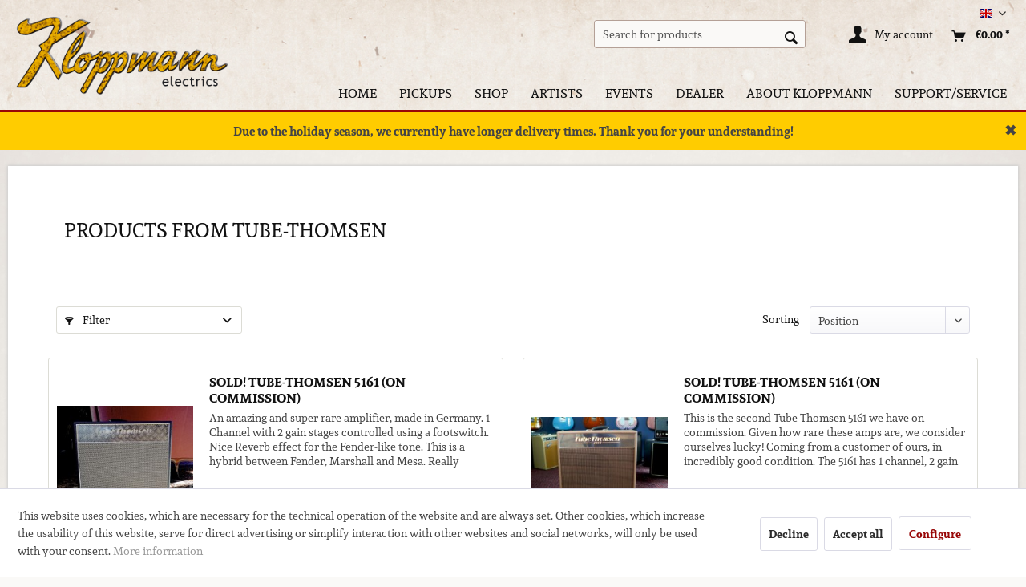

--- FILE ---
content_type: text/html; charset=UTF-8
request_url: https://www.kloppmann-electrics.com/en/tube-thomsen/
body_size: 13225
content:
<!DOCTYPE html> <html class="no-js" lang="en" itemscope="itemscope" itemtype="https://schema.org/WebPage"> <head> <meta charset="utf-8"> <meta name="author" content="Kloppmann Electrics" /> <meta name="robots" content="index,follow" /> <meta name="revisit-after" content="15 days" /> <meta name="keywords" content="" /> <meta name="description" content="" /> <meta property="og:type" content="product" /> <meta property="og:site_name" content="Kloppmann Electrics" /> <meta property="og:title" content="Tube-Thomsen" /> <meta property="og:description" content="" /> <meta name="twitter:card" content="product" /> <meta name="twitter:site" content="Kloppmann Electrics" /> <meta name="twitter:title" content="Tube-Thomsen" /> <meta name="twitter:description" content="" /> <meta property="og:image" content="https://www.kloppmann-electrics.com/media/image/5b/f6/8d/logo_kloppmann.png" /> <meta name="twitter:image" content="https://www.kloppmann-electrics.com/media/image/5b/f6/8d/logo_kloppmann.png" /> <meta itemprop="copyrightHolder" content="Kloppmann Electrics" /> <meta itemprop="copyrightYear" content="2016" /> <meta itemprop="isFamilyFriendly" content="True" /> <meta itemprop="image" content="https://www.kloppmann-electrics.com/media/image/5b/f6/8d/logo_kloppmann.png" /> <meta name="viewport" content="width=device-width, initial-scale=1.0"> <meta name="mobile-web-app-capable" content="yes"> <meta name="apple-mobile-web-app-title" content="Kloppmann Electrics"> <meta name="apple-mobile-web-app-capable" content="yes"> <meta name="apple-mobile-web-app-status-bar-style" content="default"> <link rel="alternate" hreflang="de-DE" href="https://www.kloppmann-electrics.com/de/tube-thomsen/" /> <link rel="alternate" hreflang="en-GB" href="https://www.kloppmann-electrics.com/en/tube-thomsen/" /> <link rel="apple-touch-icon-precomposed" href="https://www.kloppmann-electrics.com/media/image/31/98/b7/Kloppmann-Electrics-Icon.png"> <link rel="shortcut icon" href="https://www.kloppmann-electrics.com/media/image/31/98/b7/Kloppmann-Electrics-Icon.png"> <meta name="msapplication-navbutton-color" content="#111111" /> <meta name="application-name" content="Kloppmann Electrics" /> <meta name="msapplication-starturl" content="https://www.kloppmann-electrics.com/en/" /> <meta name="msapplication-window" content="width=1024;height=768" /> <meta name="msapplication-TileImage" content="https://www.kloppmann-electrics.com/media/image/31/98/b7/Kloppmann-Electrics-Icon.png"> <meta name="msapplication-TileColor" content="#111111"> <meta name="theme-color" content="#111111" /> <link rel="canonical" href="https://www.kloppmann-electrics.com/en/tube-thomsen/"/> <title itemprop="name">Tube-Thomsen | Kloppmann Electrics</title> <link href="/web/cache/1765453276_365097d227e88b328ff53e6b22246e6c.css" media="all" rel="stylesheet" type="text/css" /> <link rel="stylesheet" href="https://www.kloppmann-electrics.com/css/kloppmann.css"> <script>var bilobaGtagjsConfig = window.bilobaGtagjsConfig = {"currency":"EUR","currentConsentManager":"shopwareCookieConsentManager","dataAttributeForCustomConsentManagers":null,"debug_mode_enabled":true,"enable_advanced_conversion_data":true,"enabled":true,"ga_anonymizeip":true,"ga_id":"G-SEECBL7RN2","ga_optout":true,"gaw_conversion_id":"","gaw_id":"","google_business_vertical":"retail","respect_dnt":true,"cookie_note_mode":1,"show_cookie_note":true};</script> <script>
// Disable tracking if the opt-out cookie exists.
var gaDisableStr = 'ga-disable-G-SEECBL7RN2';
if (document.cookie.indexOf(gaDisableStr + '=true') > -1) {
window[gaDisableStr] = true;
}
// Opt-out function
function gaOptout() {
document.cookie = gaDisableStr + '=true; expires=Thu, 31 Dec 2199 23:59:59 UTC; path=/';
window[gaDisableStr] = true;
}
var bilobaGoogleGtagjs = {
isCookieAllowed: function() {
// Check if third partie consent manager is used and return true
if((window.bilobaGtagjsConfig.currentConsentManager == "cookieBot") || (window.bilobaGtagjsConfig.currentConsentManager == "UserCentrics") || (window.bilobaGtagjsConfig.currentConsentManager == "CCM19") || (window.bilobaGtagjsConfig.currentConsentManager == "CMP") || (window.bilobaGtagjsConfig.currentConsentManager == "cookieFirst")) {
return true;
}
if(document.cookie.indexOf('cookieDeclined=1') !== -1) {
return false;
}
if(document.cookie.indexOf('allowCookie=1') !== -1) {
return true;
}
return document.cookie.indexOf('"name":"biloba_google_gtagjs","active":true') !== -1;
},
isDntValid: function() {
if(bilobaGtagjsConfig.respect_dnt == false) {
return true;
}
// check if dnt is available
if (window.doNotTrack || navigator.doNotTrack || navigator.msDoNotTrack) {
// check if dnt is active
if (window.doNotTrack == "1" || navigator.doNotTrack == "yes" || navigator.doNotTrack == "1" || navigator.msDoNotTrack == "1") {
return false;
}
}
return true;
},
isOptout: function() {
var gaDisableStr = 'ga-disable-' + bilobaGtagjsConfig.ga_id;
if (document.cookie.indexOf(gaDisableStr + '=true') > -1) {
return true;
}
return false;
},
shouldLoad: function() {
return this.isCookieAllowed() && this.isDntValid() && !this.isOptout();
},
loadJs: function(){
var script = document.createElement('script');
// Check if third party Consent Manager is used
if(window.bilobaGtagjsConfig.currentConsentManager == "cookieBot") {
// Set type to text/plain
script.setAttribute('type', 'text/plain');
// Check if expert mode has a value
if(window.bilobaGtagjsConfig.dataAttributeForCustomConsentManagers) {
// Set the dataattribute
script.setAttribute('data-cookieconsent', window.bilobaGtagjsConfig.dataAttributeForCustomConsentManagers);
}else {
// Set the default dataattribute to marketing
script.setAttribute('data-cookieconsent', 'marketing');
}
}else if(window.bilobaGtagjsConfig.currentConsentManager == "UserCentrics") {
// Set type to text/plain
script.setAttribute('type', 'text/plain');
// Check if expert mode has a value
if(window.bilobaGtagjsConfig.dataAttributeForCustomConsentManagers) {
// Set the dataattribute
script.setAttribute('data-usercentrics', window.bilobaGtagjsConfig.dataAttributeForCustomConsentManagers);
}else {
// Set the default dataattribute to marketing
script.setAttribute('data-usercentrics', 'Google Analytics');
}
// If we use CookieFirst
}else if(window.bilobaGtagjsConfig.currentConsentManager == "cookieFirst") {
// Set type to text/plain
script.setAttribute('type', 'text/plain');
// Check if expert mode has a value
if(window.bilobaGtagjsConfig.dataAttributeForCustomConsentManagers) {
// Set the dataattribute
script.setAttribute('data-cookiefirst-category', window.bilobaGtagjsConfig.dataAttributeForCustomConsentManagers);
}else {
// Set the default dataattribute to advertising
script.setAttribute('data-cookiefirst-category', 'advertising');
}
}else if(window.bilobaGtagjsConfig.currentConsentManager == "CCM19") {
// Set type to text/plain
script.setAttribute('type', 'text/x-ccm-loader');
}else if(window.bilobaGtagjsConfig.currentConsentManager == "CMP") {
// Set type to text/plain
script.setAttribute('type', 'text/plain');
// Set the dataattribute
script.setAttribute('data-cmp-vendor', "s26");
// Adding class name
script.setAttribute('class' , "cmplazyload");
}else {
script.setAttribute('type', 'text/javascript');
}
// script.setAttribute('type', 'text/javascript');
script.setAttribute('src', 'https://www.googletagmanager.com/gtag/js?id=' + (bilobaGtagjsConfig.ga_id ? bilobaGtagjsConfig.ga_id : bilobaGtagjsConfig.gaw_id));
document.getElementsByTagName('head')[0].appendChild(script);
},
// consent update event
consentGranted: function() {
gtag('consent', 'update', {
'ad_storage': 'granted',
'ad_user_data': 'granted',
'ad_personalization': 'granted',
'analytics_storage': 'granted'
});
},
isGA4ID: function() {
return bilobaGtagjsConfig.ga_id.startsWith("G");
}
};
window.dataLayer = window.dataLayer || [];
function gtag(){window.dataLayer.push(arguments)};
// LoadJS when the page is loading
if(bilobaGoogleGtagjs.shouldLoad()) {
if((((bilobaGtagjsConfig.ga_id !== '' && bilobaGtagjsConfig.ga_id !== null ) && (bilobaGtagjsConfig.gaw_id !== '' && bilobaGtagjsConfig.gaw_id !== null ))
|| ((bilobaGtagjsConfig.ga_id !== '' && bilobaGtagjsConfig.ga_id !== null )
|| (bilobaGtagjsConfig.gaw_id !== '' && bilobaGtagjsConfig.gaw_id !== null ))) && !bilobaGoogleGtagjs.isOptout()) {
bilobaGoogleGtagjs.loadJs();
}
gtag('consent', 'update', {
'ad_storage': 'granted',
'ad_user_data': 'granted',
'ad_personalization': 'granted',
'analytics_storage': 'granted'
});
}else {
// If Cookie consent is given update storages
gtag('consent', 'default', {
'ad_storage': 'denied',
'ad_user_data': 'denied',
'ad_personalization': 'denied',
'analytics_storage': 'denied'
});
}
gtag('js', new Date());
gtag('config', 'G-SEECBL7RN2', {'anonymize_ip': true, 'send_page_view': false, 'debug_mode': true});gtag('event','page_view', { google_business_vertical: 'retail'});gtag('event', 'view_item_list', {"currency": 'EUR',"items": [{
"item_id": "KE10371",
"item_name": "SOLD! Tube-Thomsen 5161 (on commission)",
"item_brand": "Tube-Thomsen",
"item_list_name": "Article Listing",
"item_brand": "Tube-Thomsen",
"quantity": 1,
"list_position": 1,
"price":  1999.00,
"google_business_vertical": "retail"
}
,{
"item_id": "KE10481",
"item_name": "SOLD! Tube-Thomsen 5161 (on commission)",
"item_brand": "Tube-Thomsen",
"item_list_name": "Article Listing",
"item_brand": "Tube-Thomsen",
"quantity": 1,
"list_position": 2,
"price":  2450.00,
"google_business_vertical": "retail"
}
]
});
</script> </head> <body class="is--ctl-listing is--act-manufacturer is--no-sidebar" > <div data-paypalUnifiedMetaDataContainer="true" data-paypalUnifiedRestoreOrderNumberUrl="https://www.kloppmann-electrics.com/en/widgets/PaypalUnifiedOrderNumber/restoreOrderNumber" class="is--hidden"> </div> <input type="hidden" name="sBitGlobalCurrency" value="EUR"/> <input type="hidden" name="sGoogleBussinessVertical" value="retail"/> <div class="page-wrap"> <noscript class="noscript-main"> <div class="alert is--warning"> <div class="alert--icon"> <i class="icon--element icon--warning"></i> </div> <div class="alert--content"> To be able to use Kloppmann&#x20;Electrics in full range, we recommend activating Javascript in your browser. </div> </div> </noscript> <header class="header-main"> <div class="top-bar"> <div class="container block-group"> <nav class="top-bar--navigation block" role="menubar">  <div class="top-bar--language navigation--entry"> <form method="post" class="language--form"> <div class="field--select"> <div class="language--flag en_GB">Englisch</div> <div class="select-field"> <select name="__shop" class="language--select" data-auto-submit="true"> <option value="1" > Deutsch </option> <option value="3" selected="selected"> Englisch </option> </select> </div> <input type="hidden" name="__redirect" value="1"> </div> </form> </div>  <div class="navigation--entry entry--service has--drop-down" role="menuitem" aria-haspopup="true" data-drop-down-menu="true"> <i class="icon--service"></i> Service/Help <ul class="service--list is--rounded" role="menu"> <li class="service--entry" role="menuitem"> <a class="service--link" href="https://www.kloppmann-electrics.com/en/imprint" title="Imprint" > Imprint </a> </li> <li class="service--entry" role="menuitem"> <a class="service--link" href="https://www.kloppmann-electrics.com/en/general-terms-and-conditions" title="General Terms and Conditions" > General Terms and Conditions </a> </li> <li class="service--entry" role="menuitem"> <a class="service--link" href="https://www.kloppmann-electrics.com/en/data-privacy-policy" title="Data Privacy Policy" > Data Privacy Policy </a> </li> <li class="service--entry" role="menuitem"> <a class="service--link" href="https://www.kloppmann-electrics.com/en/instructions-on-withdrawal" title="Instructions on Withdrawal" > Instructions on Withdrawal </a> </li> <li class="service--entry" role="menuitem"> <a class="service--link" href="https://www.kloppmann-electrics.com/en/online-dispute-resolution-platform" title="Online Dispute Resolution Platform" > Online Dispute Resolution Platform </a> </li> <li class="service--entry" role="menuitem"> <a class="service--link" href="javascript:openCookieConsentManager()" title="Cookie-Preferences" > Cookie-Preferences </a> </li> </ul> </div> </nav> </div> </div> <div class="container header--navigation"> <div class="logo-main block-group" role="banner"> <div class="logo--shop block"> <a class="logo--link" href="https://www.kloppmann-electrics.com/en/" title="Kloppmann Electrics - Switch to homepage"> <picture> <source srcset="https://www.kloppmann-electrics.com/media/image/5b/f6/8d/logo_kloppmann.png" media="(min-width: 78.75em)"> <source srcset="https://www.kloppmann-electrics.com/media/image/5b/f6/8d/logo_kloppmann.png" media="(min-width: 64em)"> <source srcset="https://www.kloppmann-electrics.com/media/image/5b/f6/8d/logo_kloppmann.png" media="(min-width: 48em)"> <img srcset="https://www.kloppmann-electrics.com/media/image/5b/f6/8d/logo_kloppmann.png" alt="Kloppmann Electrics - Switch to homepage" /> </picture> </a> </div> </div> <nav class="shop--navigation block-group"> <ul class="navigation--list block-group" role="menubar"> <li class="navigation--entry entry--menu-left" role="menuitem"> <a class="entry--link entry--trigger btn is--icon-left" href="#offcanvas--left" data-offcanvas="true" data-offCanvasSelector=".sidebar-main" aria-label="Menu"> <i class="icon--menu"></i> Menu </a> </li> <li class="navigation--entry entry--search" role="menuitem" data-search="true" aria-haspopup="true" data-minLength="2"> <a class="btn entry--link entry--trigger" href="#show-hide--search" title="Show / close search" aria-label="Show / close search"> <i class="icon--search"></i> <span class="search--display">Search</span> </a> <form action="/en/search" method="get" class="main-search--form"> <input type="search" name="sSearch" aria-label="Search for products" class="main-search--field" autocomplete="off" autocapitalize="off" placeholder="Search for products" maxlength="30" /> <button type="submit" class="main-search--button" aria-label="Search"> <i class="icon--search"></i> <span class="main-search--text">Search</span> </button> <div class="form--ajax-loader">&nbsp;</div> </form> <div class="main-search--results"></div> </li>  <li class="navigation--entry entry--notepad" role="menuitem"> <a href="https://www.kloppmann-electrics.com/en/note" title="Wish list" aria-label="Wish list" class="btn"> <i class="icon--heart"></i> </a> </li> <li class="navigation--entry entry--account" role="menuitem" data-offcanvas="true" data-offCanvasSelector=".account--dropdown-navigation"> <a href="https://www.kloppmann-electrics.com/en/account" title="My account" aria-label="My account" class="btn is--icon-left entry--link account--link"> <i class="icon--account"></i> <span class="account--display"> My account </span> </a> </li> <li class="navigation--entry entry--cart" role="menuitem"> <a class="btn is--icon-left cart--link" href="https://www.kloppmann-electrics.com/en/checkout/cart" title="Shopping cart" aria-label="Shopping cart"> <span class="cart--display"> Shopping cart </span> <span class="badge is--primary is--minimal cart--quantity is--hidden">0</span> <i class="icon--basket"></i> <span class="cart--amount"> &euro;0.00 * </span> </a> <div class="ajax-loader">&nbsp;</div> </li>  </ul> </nav> <div class="container--ajax-cart" data-collapse-cart="true" data-displayMode="offcanvas"></div> </div> </header> <nav class="navigation-main"> <div class="container" data-menu-scroller="true" data-listSelector=".navigation--list.container" data-viewPortSelector=".navigation--list-wrapper"> <div class="navigation--list-wrapper"> <ul class="navigation--list container" role="menubar" itemscope="itemscope" itemtype="https://schema.org/SiteNavigationElement"> <li class="navigation--entry is--home" role="menuitem"><a class="navigation--link is--first" href="https://www.kloppmann-electrics.com/en/" title="Home" aria-label="Home" itemprop="url"><span itemprop="name">Home</span></a></li><li class="navigation--entry" role="menuitem"><a class="navigation--link" href="https://www.kloppmann-electrics.com/en/pickups/" title="Pickups" aria-label="Pickups" itemprop="url"><span itemprop="name">Pickups</span></a></li><li class="navigation--entry" role="menuitem"><a class="navigation--link" href="https://www.kloppmann-electrics.com/en/shop/" title="Shop" aria-label="Shop" itemprop="url"><span itemprop="name">Shop</span></a></li><li class="navigation--entry" role="menuitem"><a class="navigation--link" href="https://www.kloppmann-electrics.com/en/artists/" title="Artists" aria-label="Artists" itemprop="url"><span itemprop="name">Artists</span></a></li><li class="navigation--entry" role="menuitem"><a class="navigation--link" href="https://www.kloppmann-electrics.com/en/events/" title="Events" aria-label="Events" itemprop="url"><span itemprop="name">Events</span></a></li><li class="navigation--entry" role="menuitem"><a class="navigation--link" href="/en/storelocator" title="Dealer" aria-label="Dealer" itemprop="url"><span itemprop="name">Dealer</span></a></li><li class="navigation--entry" role="menuitem"><a class="navigation--link" href="https://www.kloppmann-electrics.com/en/about-kloppmann/" title="About Kloppmann" aria-label="About Kloppmann" itemprop="url"><span itemprop="name">About Kloppmann</span></a></li><li class="navigation--entry" role="menuitem"><a class="navigation--link" href="https://www.kloppmann-electrics.com/en/supportservice/" title="Support/Service" aria-label="Support/Service" itemprop="url"><span itemprop="name">Support/Service</span></a></li> </ul> </div> <div class="advanced-menu" data-advanced-menu="true" data-hoverDelay="250"> <div class="menu--container"> <div class="button-container"> <a href="https://www.kloppmann-electrics.com/en/pickups/" class="button--category" aria-label="To category Pickups" title="To category Pickups"> <i class="icon--arrow-right"></i> To category Pickups </a> <span class="button--close"> <i class="icon--cross"></i> </span> </div> <div class="content--wrapper has--content has--teaser"> <ul class="menu--list menu--level-0 columns--2" style="width: 50%;"> <li class="menu--list-item item--level-0" style="width: 100%"> <a href="https://www.kloppmann-electrics.com/en/pickups/stratocaster-pickups/" class="menu--list-item-link" aria-label="Stratocaster Pickups" title="Stratocaster Pickups">Stratocaster Pickups</a> </li> <li class="menu--list-item item--level-0" style="width: 100%"> <a href="https://www.kloppmann-electrics.com/en/pickups/telecaster-pickups/" class="menu--list-item-link" aria-label="Telecaster Pickups" title="Telecaster Pickups">Telecaster Pickups</a> </li> <li class="menu--list-item item--level-0" style="width: 100%"> <a href="https://www.kloppmann-electrics.com/en/pickups/paf-humbucker/" class="menu--list-item-link" aria-label="PAF Humbucker" title="PAF Humbucker">PAF Humbucker</a> </li> <li class="menu--list-item item--level-0" style="width: 100%"> <a href="https://www.kloppmann-electrics.com/en/pickups/p90-pickups/" class="menu--list-item-link" aria-label="P90 Pickups" title="P90 Pickups">P90 Pickups</a> </li> <li class="menu--list-item item--level-0" style="width: 100%"> <a href="https://www.kloppmann-electrics.com/en/pickups/bass-pickups/" class="menu--list-item-link" aria-label="Bass Pickups" title="Bass Pickups">Bass Pickups</a> </li> <li class="menu--list-item item--level-0" style="width: 100%"> <a href="https://www.kloppmann-electrics.com/en/pickups/signature-pickups/" class="menu--list-item-link" aria-label="Signature Pickups" title="Signature Pickups">Signature Pickups</a> </li> </ul> <div class="menu--delimiter" style="right: 50%;"></div> <div class="menu--teaser" style="width: 50%;"> <div class="teaser--headline">Pickups</div> <div class="teaser--text"> Learn more about Kloppmann Pickups. <a class="teaser--text-link" href="https://www.kloppmann-electrics.com/en/pickups/" aria-label="learn more" title="learn more"> learn more </a> </div> </div> </div> </div> <div class="menu--container"> <div class="button-container"> <a href="https://www.kloppmann-electrics.com/en/shop/" class="button--category" aria-label="To category Shop" title="To category Shop"> <i class="icon--arrow-right"></i> To category Shop </a> <span class="button--close"> <i class="icon--cross"></i> </span> </div> <div class="content--wrapper has--content has--teaser"> <ul class="menu--list menu--level-0 columns--2" style="width: 50%;"> <li class="menu--list-item item--level-0" style="width: 100%"> <a href="https://www.kloppmann-electrics.com/en/shop/kloppmann-pickups/" class="menu--list-item-link" aria-label="Kloppmann Pickups" title="Kloppmann Pickups">Kloppmann Pickups</a> <ul class="menu--list menu--level-1 columns--2"> <li class="menu--list-item item--level-1"> <a href="https://www.kloppmann-electrics.com/en/shop/kloppmann-pickups/stratocaster-pickups/" class="menu--list-item-link" aria-label="Stratocaster Pickups" title="Stratocaster Pickups">Stratocaster Pickups</a> </li> <li class="menu--list-item item--level-1"> <a href="https://www.kloppmann-electrics.com/en/shop/kloppmann-pickups/telecaster-pickups/" class="menu--list-item-link" aria-label="Telecaster Pickups" title="Telecaster Pickups">Telecaster Pickups</a> </li> <li class="menu--list-item item--level-1"> <a href="https://www.kloppmann-electrics.com/en/shop/kloppmann-pickups/paf-humbucker/" class="menu--list-item-link" aria-label="PAF Humbucker" title="PAF Humbucker">PAF Humbucker</a> </li> <li class="menu--list-item item--level-1"> <a href="https://www.kloppmann-electrics.com/en/shop/kloppmann-pickups/p90-pickups/" class="menu--list-item-link" aria-label="P90 Pickups" title="P90 Pickups">P90 Pickups</a> </li> <li class="menu--list-item item--level-1"> <a href="https://www.kloppmann-electrics.com/en/shop/kloppmann-pickups/jazzmaster-jaguar-pickups/" class="menu--list-item-link" aria-label="Jazzmaster &amp; Jaguar Pickups" title="Jazzmaster &amp; Jaguar Pickups">Jazzmaster & Jaguar Pickups</a> </li> <li class="menu--list-item item--level-1"> <a href="https://www.kloppmann-electrics.com/en/shop/kloppmann-pickups/bass-pickups/" class="menu--list-item-link" aria-label="Bass Pickups" title="Bass Pickups">Bass Pickups</a> </li> <li class="menu--list-item item--level-1"> <a href="https://www.kloppmann-electrics.com/en/shop/kloppmann-pickups/signature-pickups/" class="menu--list-item-link" aria-label="Signature Pickups" title="Signature Pickups">Signature Pickups</a> </li> </ul> </li> <li class="menu--list-item item--level-0" style="width: 100%"> <a href="https://www.kloppmann-electrics.com/en/shop/pickup-accessories/" class="menu--list-item-link" aria-label="Pickup Accessories" title="Pickup Accessories">Pickup Accessories</a> <ul class="menu--list menu--level-1 columns--2"> <li class="menu--list-item item--level-1"> <a href="https://www.kloppmann-electrics.com/en/shop/pickup-accessories/wiring-kits-guards/" class="menu--list-item-link" aria-label="Wiring Kits &amp; Guards" title="Wiring Kits &amp; Guards">Wiring Kits & Guards</a> </li> <li class="menu--list-item item--level-1"> <a href="https://www.kloppmann-electrics.com/en/shop/pickup-accessories/electronics/" class="menu--list-item-link" aria-label="Electronics" title="Electronics">Electronics</a> </li> <li class="menu--list-item item--level-1"> <a href="https://www.kloppmann-electrics.com/en/shop/pickup-accessories/plastics/" class="menu--list-item-link" aria-label="Plastics" title="Plastics">Plastics</a> </li> <li class="menu--list-item item--level-1"> <a href="https://www.kloppmann-electrics.com/en/shop/pickup-accessories/wire-and-more/" class="menu--list-item-link" aria-label="Wire and more" title="Wire and more">Wire and more</a> </li> </ul> </li> <li class="menu--list-item item--level-0" style="width: 100%"> <a href="https://www.kloppmann-electrics.com/en/shop/kloppmann-selected/" class="menu--list-item-link" aria-label="Kloppmann Selected" title="Kloppmann Selected">Kloppmann Selected</a> <ul class="menu--list menu--level-1 columns--2"> <li class="menu--list-item item--level-1"> <a href="https://www.kloppmann-electrics.com/en/shop/kloppmann-selected/guitars/" class="menu--list-item-link" aria-label="Guitars" title="Guitars">Guitars</a> </li> <li class="menu--list-item item--level-1"> <a href="https://www.kloppmann-electrics.com/en/shop/kloppmann-selected/amps/" class="menu--list-item-link" aria-label="Amps" title="Amps">Amps</a> </li> <li class="menu--list-item item--level-1"> <a href="https://www.kloppmann-electrics.com/en/shop/kloppmann-selected/effects/" class="menu--list-item-link" aria-label="Effects" title="Effects">Effects</a> </li> <li class="menu--list-item item--level-1"> <a href="https://www.kloppmann-electrics.com/en/shop/kloppmann-selected/outlet/" class="menu--list-item-link" aria-label="Outlet %" title="Outlet %">Outlet %</a> </li> <li class="menu--list-item item--level-1"> <a href="https://www.kloppmann-electrics.com/en/shop/kloppmann-selected/sold-items/" class="menu--list-item-link" aria-label="Sold Items" title="Sold Items">Sold Items</a> </li> </ul> </li> <li class="menu--list-item item--level-0" style="width: 100%"> <a href="https://www.kloppmann-electrics.com/en/shop/fender-custom-shop-guitars/" class="menu--list-item-link" aria-label="Fender Custom Shop Guitars" title="Fender Custom Shop Guitars">Fender Custom Shop Guitars</a> <ul class="menu--list menu--level-1 columns--2"> <li class="menu--list-item item--level-1"> <a href="https://www.kloppmann-electrics.com/en/shop/fender-custom-shop-guitars/stratocasters/" class="menu--list-item-link" aria-label="Stratocasters" title="Stratocasters">Stratocasters</a> </li> <li class="menu--list-item item--level-1"> <a href="https://www.kloppmann-electrics.com/en/shop/fender-custom-shop-guitars/telecasters/" class="menu--list-item-link" aria-label="Telecasters" title="Telecasters">Telecasters</a> </li> </ul> </li> </ul> <div class="menu--delimiter" style="right: 50%;"></div> <div class="menu--teaser" style="width: 50%;"> <div class="teaser--headline">Shop</div> <div class="teaser--text"> You can order our pickups as well as&nbsp; guitars, amps and effects handselected by Andreas Kloppmann online at our shop. <a class="teaser--text-link" href="https://www.kloppmann-electrics.com/en/shop/" aria-label="learn more" title="learn more"> learn more </a> </div> </div> </div> </div> <div class="menu--container"> <div class="button-container"> <a href="https://www.kloppmann-electrics.com/en/artists/" class="button--category" aria-label="To category Artists" title="To category Artists"> <i class="icon--arrow-right"></i> To category Artists </a> <span class="button--close"> <i class="icon--cross"></i> </span> </div> <div class="content--wrapper has--content has--teaser"> <ul class="menu--list menu--level-0 columns--2" style="width: 50%;"> <li class="menu--list-item item--level-0" style="width: 100%"> <a href="https://www.kloppmann-electrics.com/en/artists/gregor-hilden/" class="menu--list-item-link" aria-label="Gregor Hilden" title="Gregor Hilden">Gregor Hilden</a> </li> <li class="menu--list-item item--level-0" style="width: 100%"> <a href="https://www.kloppmann-electrics.com/en/artists/thomas-blug/" class="menu--list-item-link" aria-label="Thomas Blug" title="Thomas Blug">Thomas Blug</a> </li> <li class="menu--list-item item--level-0" style="width: 100%"> <a href="https://www.kloppmann-electrics.com/en/artists/marcus-deml/" class="menu--list-item-link" aria-label="Marcus Deml" title="Marcus Deml">Marcus Deml</a> </li> <li class="menu--list-item item--level-0" style="width: 100%"> <a href="https://www.kloppmann-electrics.com/en/artists/peter-weihe/" class="menu--list-item-link" aria-label="Peter Weihe" title="Peter Weihe">Peter Weihe</a> </li> <li class="menu--list-item item--level-0" style="width: 100%"> <a href="https://www.kloppmann-electrics.com/en/artists/andy-powell/" class="menu--list-item-link" aria-label="Andy Powell" title="Andy Powell">Andy Powell</a> </li> <li class="menu--list-item item--level-0" style="width: 100%"> <a href="https://www.kloppmann-electrics.com/en/artists/bireli-lagrene/" class="menu--list-item-link" aria-label="Biréli Lagrène" title="Biréli Lagrène">Biréli Lagrène</a> </li> <li class="menu--list-item item--level-0" style="width: 100%"> <a href="https://www.kloppmann-electrics.com/en/artists/keule-pierre-blesse/" class="menu--list-item-link" aria-label="KEULE! - Pierre Blesse" title="KEULE! - Pierre Blesse">KEULE! - Pierre Blesse</a> </li> </ul> <div class="menu--delimiter" style="right: 50%;"></div> <div class="menu--teaser" style="width: 50%;"> <div class="teaser--headline">Artists</div> <div class="teaser--text"> Here you will find a number of artists who are playing Kloppmann Pickups. <a class="teaser--text-link" href="https://www.kloppmann-electrics.com/en/artists/" aria-label="learn more" title="learn more"> learn more </a> </div> </div> </div> </div> <div class="menu--container"> <div class="button-container"> <a href="https://www.kloppmann-electrics.com/en/events/" class="button--category" aria-label="To category Events" title="To category Events"> <i class="icon--arrow-right"></i> To category Events </a> <span class="button--close"> <i class="icon--cross"></i> </span> </div> <div class="content--wrapper has--teaser"> <div class="menu--teaser" style="width: 100%;"> <div class="teaser--headline">Events</div> </div> </div> </div> <div class="menu--container"> <div class="button-container"> <a href="/en/storelocator" class="button--category" aria-label="To category Dealer" title="To category Dealer"> <i class="icon--arrow-right"></i> To category Dealer </a> <span class="button--close"> <i class="icon--cross"></i> </span> </div> <div class="content--wrapper has--teaser"> <div class="menu--teaser" style="width: 100%;"> <div class="teaser--headline">Dealer</div> <div class="teaser--text"> Here you will see an overview of all Kloppmann Pickups Dealers. <a class="teaser--text-link" href="/en/storelocator" aria-label="learn more" title="learn more"> learn more </a> </div> </div> </div> </div> <div class="menu--container"> <div class="button-container"> <a href="https://www.kloppmann-electrics.com/en/about-kloppmann/" class="button--category" aria-label="To category About Kloppmann" title="To category About Kloppmann"> <i class="icon--arrow-right"></i> To category About Kloppmann </a> <span class="button--close"> <i class="icon--cross"></i> </span> </div> <div class="content--wrapper has--teaser"> <div class="menu--teaser" style="width: 100%;"> <div class="teaser--headline">About Kloppmann</div> <div class="teaser--text"> Learn more about the history of Kloppmann Electrics. <a class="teaser--text-link" href="https://www.kloppmann-electrics.com/en/about-kloppmann/" aria-label="learn more" title="learn more"> learn more </a> </div> </div> </div> </div> <div class="menu--container"> <div class="button-container"> <a href="https://www.kloppmann-electrics.com/en/supportservice/" class="button--category" aria-label="To category Support/Service" title="To category Support/Service"> <i class="icon--arrow-right"></i> To category Support/Service </a> <span class="button--close"> <i class="icon--cross"></i> </span> </div> <div class="content--wrapper has--content has--teaser"> <ul class="menu--list menu--level-0 columns--2" style="width: 50%;"> <li class="menu--list-item item--level-0" style="width: 100%"> <a href="https://www.kloppmann-electrics.com/en/supportservice/faq/" class="menu--list-item-link" aria-label="FAQ" title="FAQ">FAQ</a> </li> <li class="menu--list-item item--level-0" style="width: 100%"> <a href="https://www.kloppmann-electrics.com/en/supportservice/wiring-and-installation/" class="menu--list-item-link" aria-label="Wiring and Installation" title="Wiring and Installation">Wiring and Installation</a> </li> <li class="menu--list-item item--level-0" style="width: 100%"> <a href="https://www.kloppmann-electrics.com/en/supportservice/repairs-and-service/" class="menu--list-item-link" aria-label="Repairs and Service" title="Repairs and Service">Repairs and Service</a> </li> </ul> <div class="menu--delimiter" style="right: 50%;"></div> <div class="menu--teaser" style="width: 50%;"> <div class="teaser--headline">Support/Service</div> <div class="teaser--text"> Welcome to our support and service section. Here you will find answer to frequently asked questions, wiring diagrams and tips as well as information about pickup/guitar repairs and installation services. <a class="teaser--text-link" href="https://www.kloppmann-electrics.com/en/supportservice/" aria-label="learn more" title="learn more"> learn more </a> </div> </div> </div> </div> </div> </div> </nav> <div id="holiday-banner" class="top-banner" style=" background:#ffcc00; text-align:center; padding:12px; font-size:15px; font-weight:bold; position:relative; "> Due to the holiday season, we currently have longer delivery times. Thank you for your understanding! <span id="close-banner" style=" position:absolute; right:12px; top:8px; cursor:pointer; font-weight:bold; font-size:18px; ">✖</span> </div> <script>
// Hide the banner if user already closed it
if (localStorage.getItem('bannerClosed') === 'true') {
document.getElementById('holiday-banner').style.display = 'none';
}
// Add click event to close button
document.addEventListener('DOMContentLoaded', function() {
var closeBtn = document.getElementById('close-banner');
var banner = document.getElementById('holiday-banner');
closeBtn.addEventListener('click', function() {
banner.style.display = 'none';
localStorage.setItem('bannerClosed', 'true');
});
});
</script> <section class=" content-main container block-group"> <div class="content-main--inner"> <div id='cookie-consent' class='off-canvas is--left block-transition' data-cookie-consent-manager='true' data-cookieTimeout='60'> <div class='cookie-consent--header cookie-consent--close'> Cookie preferences <i class="icon--arrow-right"></i> </div> <div class='cookie-consent--description'> This website uses cookies, which are necessary for the technical operation of the website and are always set. Other cookies, which increase the comfort when using this website, are used for direct advertising or to facilitate interaction with other websites and social networks, are only set with your consent. </div> <div class='cookie-consent--configuration'> <div class='cookie-consent--configuration-header'> <div class='cookie-consent--configuration-header-text'>Configuration</div> </div> <div class='cookie-consent--configuration-main'> <div class='cookie-consent--group'> <input type="hidden" class="cookie-consent--group-name" value="technical" /> <label class="cookie-consent--group-state cookie-consent--state-input cookie-consent--required"> <input type="checkbox" name="technical-state" class="cookie-consent--group-state-input" disabled="disabled" checked="checked"/> <span class="cookie-consent--state-input-element"></span> </label> <div class='cookie-consent--group-title' data-collapse-panel='true' data-contentSiblingSelector=".cookie-consent--group-container"> <div class="cookie-consent--group-title-label cookie-consent--state-label"> Technically required </div> <span class="cookie-consent--group-arrow is-icon--right"> <i class="icon--arrow-right"></i> </span> </div> <div class='cookie-consent--group-container'> <div class='cookie-consent--group-description'> These cookies are necessary for the basic functions of the shop. </div> <div class='cookie-consent--cookies-container'> <div class='cookie-consent--cookie'> <input type="hidden" class="cookie-consent--cookie-name" value="allowCookie" /> <label class="cookie-consent--cookie-state cookie-consent--state-input cookie-consent--required"> <input type="checkbox" name="allowCookie-state" class="cookie-consent--cookie-state-input" disabled="disabled" checked="checked" /> <span class="cookie-consent--state-input-element"></span> </label> <div class='cookie--label cookie-consent--state-label'> "Allow all cookies" cookie </div> </div> <div class='cookie-consent--cookie'> <input type="hidden" class="cookie-consent--cookie-name" value="cookieDeclined" /> <label class="cookie-consent--cookie-state cookie-consent--state-input cookie-consent--required"> <input type="checkbox" name="cookieDeclined-state" class="cookie-consent--cookie-state-input" disabled="disabled" checked="checked" /> <span class="cookie-consent--state-input-element"></span> </label> <div class='cookie--label cookie-consent--state-label'> "Decline all cookies" cookie </div> </div> <div class='cookie-consent--cookie'> <input type="hidden" class="cookie-consent--cookie-name" value="csrf_token" /> <label class="cookie-consent--cookie-state cookie-consent--state-input cookie-consent--required"> <input type="checkbox" name="csrf_token-state" class="cookie-consent--cookie-state-input" disabled="disabled" checked="checked" /> <span class="cookie-consent--state-input-element"></span> </label> <div class='cookie--label cookie-consent--state-label'> CSRF token </div> </div> <div class='cookie-consent--cookie'> <input type="hidden" class="cookie-consent--cookie-name" value="cookiePreferences" /> <label class="cookie-consent--cookie-state cookie-consent--state-input cookie-consent--required"> <input type="checkbox" name="cookiePreferences-state" class="cookie-consent--cookie-state-input" disabled="disabled" checked="checked" /> <span class="cookie-consent--state-input-element"></span> </label> <div class='cookie--label cookie-consent--state-label'> Cookie preferences </div> </div> <div class='cookie-consent--cookie'> <input type="hidden" class="cookie-consent--cookie-name" value="currency" /> <label class="cookie-consent--cookie-state cookie-consent--state-input cookie-consent--required"> <input type="checkbox" name="currency-state" class="cookie-consent--cookie-state-input" disabled="disabled" checked="checked" /> <span class="cookie-consent--state-input-element"></span> </label> <div class='cookie--label cookie-consent--state-label'> Currency change </div> </div> <div class='cookie-consent--cookie'> <input type="hidden" class="cookie-consent--cookie-name" value="nocache" /> <label class="cookie-consent--cookie-state cookie-consent--state-input cookie-consent--required"> <input type="checkbox" name="nocache-state" class="cookie-consent--cookie-state-input" disabled="disabled" checked="checked" /> <span class="cookie-consent--state-input-element"></span> </label> <div class='cookie--label cookie-consent--state-label'> Customer-specific caching </div> </div> <div class='cookie-consent--cookie'> <input type="hidden" class="cookie-consent--cookie-name" value="x-cache-context-hash" /> <label class="cookie-consent--cookie-state cookie-consent--state-input cookie-consent--required"> <input type="checkbox" name="x-cache-context-hash-state" class="cookie-consent--cookie-state-input" disabled="disabled" checked="checked" /> <span class="cookie-consent--state-input-element"></span> </label> <div class='cookie--label cookie-consent--state-label'> Individual prices </div> </div> <div class='cookie-consent--cookie'> <input type="hidden" class="cookie-consent--cookie-name" value="paypal-cookies" /> <label class="cookie-consent--cookie-state cookie-consent--state-input cookie-consent--required"> <input type="checkbox" name="paypal-cookies-state" class="cookie-consent--cookie-state-input" disabled="disabled" checked="checked" /> <span class="cookie-consent--state-input-element"></span> </label> <div class='cookie--label cookie-consent--state-label'> PayPal payments </div> </div> <div class='cookie-consent--cookie'> <input type="hidden" class="cookie-consent--cookie-name" value="shop" /> <label class="cookie-consent--cookie-state cookie-consent--state-input cookie-consent--required"> <input type="checkbox" name="shop-state" class="cookie-consent--cookie-state-input" disabled="disabled" checked="checked" /> <span class="cookie-consent--state-input-element"></span> </label> <div class='cookie--label cookie-consent--state-label'> Selected shop </div> </div> <div class='cookie-consent--cookie'> <input type="hidden" class="cookie-consent--cookie-name" value="session" /> <label class="cookie-consent--cookie-state cookie-consent--state-input cookie-consent--required"> <input type="checkbox" name="session-state" class="cookie-consent--cookie-state-input" disabled="disabled" checked="checked" /> <span class="cookie-consent--state-input-element"></span> </label> <div class='cookie--label cookie-consent--state-label'> Session </div> </div> </div> </div> </div> <div class='cookie-consent--group'> <input type="hidden" class="cookie-consent--group-name" value="comfort" /> <label class="cookie-consent--group-state cookie-consent--state-input"> <input type="checkbox" name="comfort-state" class="cookie-consent--group-state-input"/> <span class="cookie-consent--state-input-element"></span> </label> <div class='cookie-consent--group-title' data-collapse-panel='true' data-contentSiblingSelector=".cookie-consent--group-container"> <div class="cookie-consent--group-title-label cookie-consent--state-label"> Comfort functions </div> <span class="cookie-consent--group-arrow is-icon--right"> <i class="icon--arrow-right"></i> </span> </div> <div class='cookie-consent--group-container'> <div class='cookie-consent--group-description'> These cookies are used to make the shopping experience even more appealing, for example for the recognition of the visitor. </div> <div class='cookie-consent--cookies-container'> <div class='cookie-consent--cookie'> <input type="hidden" class="cookie-consent--cookie-name" value="sUniqueID" /> <label class="cookie-consent--cookie-state cookie-consent--state-input"> <input type="checkbox" name="sUniqueID-state" class="cookie-consent--cookie-state-input" /> <span class="cookie-consent--state-input-element"></span> </label> <div class='cookie--label cookie-consent--state-label'> Note </div> </div> <div class='cookie-consent--cookie'> <input type="hidden" class="cookie-consent--cookie-name" value="store-locator-consent" /> <label class="cookie-consent--cookie-state cookie-consent--state-input"> <input type="checkbox" name="store-locator-consent-state" class="cookie-consent--cookie-state-input" /> <span class="cookie-consent--state-input-element"></span> </label> <div class='cookie--label cookie-consent--state-label'> Store Locator </div> </div> </div> </div> </div> <div class='cookie-consent--group'> <input type="hidden" class="cookie-consent--group-name" value="statistics" /> <label class="cookie-consent--group-state cookie-consent--state-input"> <input type="checkbox" name="statistics-state" class="cookie-consent--group-state-input"/> <span class="cookie-consent--state-input-element"></span> </label> <div class='cookie-consent--group-title' data-collapse-panel='true' data-contentSiblingSelector=".cookie-consent--group-container"> <div class="cookie-consent--group-title-label cookie-consent--state-label"> Statistics & Tracking </div> <span class="cookie-consent--group-arrow is-icon--right"> <i class="icon--arrow-right"></i> </span> </div> <div class='cookie-consent--group-container'> <div class='cookie-consent--cookies-container'> <div class='cookie-consent--cookie'> <input type="hidden" class="cookie-consent--cookie-name" value="partner" /> <label class="cookie-consent--cookie-state cookie-consent--state-input"> <input type="checkbox" name="partner-state" class="cookie-consent--cookie-state-input" /> <span class="cookie-consent--state-input-element"></span> </label> <div class='cookie--label cookie-consent--state-label'> Affiliate program </div> </div> <div class='cookie-consent--cookie'> <input type="hidden" class="cookie-consent--cookie-name" value="_ga" /> <label class="cookie-consent--cookie-state cookie-consent--state-input"> <input type="checkbox" name="_ga-state" class="cookie-consent--cookie-state-input" /> <span class="cookie-consent--state-input-element"></span> </label> <div class='cookie--label cookie-consent--state-label'> Google Analytics </div> </div> <div class='cookie-consent--cookie'> <input type="hidden" class="cookie-consent--cookie-name" value="biloba_google_gtagjs" /> <label class="cookie-consent--cookie-state cookie-consent--state-input"> <input type="checkbox" name="biloba_google_gtagjs-state" class="cookie-consent--cookie-state-input" /> <span class="cookie-consent--state-input-element"></span> </label> <div class='cookie--label cookie-consent--state-label'> Google Analytics / AdWords </div> </div> <div class='cookie-consent--cookie'> <input type="hidden" class="cookie-consent--cookie-name" value="x-ua-device" /> <label class="cookie-consent--cookie-state cookie-consent--state-input"> <input type="checkbox" name="x-ua-device-state" class="cookie-consent--cookie-state-input" /> <span class="cookie-consent--state-input-element"></span> </label> <div class='cookie--label cookie-consent--state-label'> Track device being used </div> </div> </div> </div> </div> </div> </div> <div class="cookie-consent--save"> <input class="cookie-consent--save-button btn is--primary" type="button" value="Save preferences" /> </div> </div> <aside class="sidebar-main off-canvas"> <div class="navigation--smartphone"> <ul class="navigation--list "> <li class="navigation--entry entry--close-off-canvas"> <a href="#close-categories-menu" title="Close menu" class="navigation--link"> Close menu <i class="icon--arrow-right"></i> </a> </li> </ul> <div class="mobile--switches">  <div class="top-bar--language navigation--entry"> <form method="post" class="language--form"> <div class="field--select"> <div class="language--flag en_GB">Englisch</div> <div class="select-field"> <select name="__shop" class="language--select" data-auto-submit="true"> <option value="1" > Deutsch </option> <option value="3" selected="selected"> Englisch </option> </select> </div> <input type="hidden" name="__redirect" value="1"> </div> </form> </div>  </div> </div> <div class="sidebar--categories-wrapper" data-subcategory-nav="true" data-mainCategoryId="7" data-categoryId="0" data-fetchUrl=""> <div class="categories--headline navigation--headline"> Categories </div> <div class="sidebar--categories-navigation"> <ul class="sidebar--navigation categories--navigation navigation--list is--drop-down is--level0 is--rounded" role="menu"> <li class="navigation--entry has--sub-children" role="menuitem"> <a class="navigation--link link--go-forward" href="https://www.kloppmann-electrics.com/en/pickups/" data-categoryId="8" data-fetchUrl="/en/widgets/listing/getCategory/categoryId/8" title="Pickups" > Pickups <span class="is--icon-right"> <i class="icon--arrow-right"></i> </span> </a> </li> <li class="navigation--entry has--sub-children" role="menuitem"> <a class="navigation--link link--go-forward" href="https://www.kloppmann-electrics.com/en/shop/" data-categoryId="30" data-fetchUrl="/en/widgets/listing/getCategory/categoryId/30" title="Shop" > Shop <span class="is--icon-right"> <i class="icon--arrow-right"></i> </span> </a> </li> <li class="navigation--entry has--sub-children" role="menuitem"> <a class="navigation--link link--go-forward" href="https://www.kloppmann-electrics.com/en/artists/" data-categoryId="28" data-fetchUrl="/en/widgets/listing/getCategory/categoryId/28" title="Artists" > Artists <span class="is--icon-right"> <i class="icon--arrow-right"></i> </span> </a> </li> <li class="navigation--entry" role="menuitem"> <a class="navigation--link" href="https://www.kloppmann-electrics.com/en/events/" data-categoryId="32" data-fetchUrl="/en/widgets/listing/getCategory/categoryId/32" title="Events" > Events </a> </li> <li class="navigation--entry" role="menuitem"> <a class="navigation--link" href="/en/storelocator" data-categoryId="29" data-fetchUrl="/en/widgets/listing/getCategory/categoryId/29" title="Dealer" > Dealer </a> </li> <li class="navigation--entry" role="menuitem"> <a class="navigation--link" href="https://www.kloppmann-electrics.com/en/about-kloppmann/" data-categoryId="27" data-fetchUrl="/en/widgets/listing/getCategory/categoryId/27" title="About Kloppmann" > About Kloppmann </a> </li> <li class="navigation--entry has--sub-children" role="menuitem"> <a class="navigation--link link--go-forward" href="https://www.kloppmann-electrics.com/en/supportservice/" data-categoryId="31" data-fetchUrl="/en/widgets/listing/getCategory/categoryId/31" title="Support/Service" > Support/Service <span class="is--icon-right"> <i class="icon--arrow-right"></i> </span> </a> </li> </ul> </div> <div class="shop-sites--container is--rounded"> <div class="shop-sites--headline navigation--headline"> Information </div> <ul class="shop-sites--navigation sidebar--navigation navigation--list is--drop-down is--level0" role="menu"> <li class="navigation--entry" role="menuitem"> <a class="navigation--link" href="https://www.kloppmann-electrics.com/en/imprint" title="Imprint" data-categoryId="50" data-fetchUrl="/en/widgets/listing/getCustomPage/pageId/50" > Imprint </a> </li> <li class="navigation--entry" role="menuitem"> <a class="navigation--link" href="https://www.kloppmann-electrics.com/en/general-terms-and-conditions" title="General Terms and Conditions" data-categoryId="51" data-fetchUrl="/en/widgets/listing/getCustomPage/pageId/51" > General Terms and Conditions </a> </li> <li class="navigation--entry" role="menuitem"> <a class="navigation--link" href="https://www.kloppmann-electrics.com/en/data-privacy-policy" title="Data Privacy Policy" data-categoryId="29" data-fetchUrl="/en/widgets/listing/getCustomPage/pageId/29" > Data Privacy Policy </a> </li> <li class="navigation--entry" role="menuitem"> <a class="navigation--link" href="https://www.kloppmann-electrics.com/en/instructions-on-withdrawal" title="Instructions on Withdrawal" data-categoryId="52" data-fetchUrl="/en/widgets/listing/getCustomPage/pageId/52" > Instructions on Withdrawal </a> </li> <li class="navigation--entry" role="menuitem"> <a class="navigation--link" href="https://www.kloppmann-electrics.com/en/online-dispute-resolution-platform" title="Online Dispute Resolution Platform" data-categoryId="53" data-fetchUrl="/en/widgets/listing/getCustomPage/pageId/53" > Online Dispute Resolution Platform </a> </li> <li class="navigation--entry" role="menuitem"> <a class="navigation--link" href="javascript:openCookieConsentManager()" title="Cookie-Preferences" data-categoryId="57" data-fetchUrl="/en/widgets/listing/getCustomPage/pageId/57" > Cookie-Preferences </a> </li> </ul> </div> </div> </aside> <div class="content--wrapper"> <div class="content listing--content"> <div class="vendor--info panel has--border"> <h1 class="panel--title is--underline"> Products from Tube-Thomsen </h1> <div class="panel--body is--wide"> </div> </div> <div class="listing--wrapper"> <div data-listing-actions="true" class="listing--actions is--rounded without-pagination"> <div class="action--filter-btn"> <a href="#" class="filter--trigger btn is--small" data-filter-trigger="true" data-offcanvas="true" data-offCanvasSelector=".action--filter-options" data-closeButtonSelector=".filter--close-btn"> <i class="icon--filter"></i> Filter <span class="action--collapse-icon"></span> </a> </div> <form class="action--sort action--content block" method="get" data-action-form="true"> <input type="hidden" name="p" value="1"> <label for="o" class="sort--label action--label">Sorting</label> <div class="sort--select select-field"> <select id="o" name="o" class="sort--field action--field" data-auto-submit="true" > <option value="8" selected="selected">Position</option> <option value="1">Date</option> <option value="2">Popularity</option> <option value="3">Minimum price</option> <option value="4">Maximum price</option> <option value="5">Description</option> </select> </div> </form> <div class="action--filter-options off-canvas"> <a href="#" class="filter--close-btn" data-show-products-text="Show %s product(s)"> Close filters <i class="icon--arrow-right"></i> </a> <div class="filter--container"> <form id="filter" method="get" data-filter-form="true" data-is-in-sidebar="false" data-listing-url="https://www.kloppmann-electrics.com/en/widgets/listing/listingCount/sSupplier/45/sCategory/7" data-is-filtered="0" data-load-facets="false" data-instant-filter-result="false" class=""> <div class="filter--actions filter--actions-top"> <button type="submit" class="btn is--primary filter--btn-apply is--large is--icon-right" disabled="disabled"> <span class="filter--count"></span> items found <i class="icon--cycle"></i> </button> </div> <input type="hidden" name="p" value="1"/> <input type="hidden" name="o" value="8"/> <input type="hidden" name="n" value="25"/> <div class="filter--facet-container"> <div class="filter-panel filter--range facet--price" data-filter-type="range" data-facet-name="price" data-field-name="price"> <div class="filter-panel--flyout"> <label class="filter-panel--title" title="Price"> Price </label> <span class="filter-panel--icon"></span> <div class="filter-panel--content"> <div class="range-slider" data-range-slider="true" data-roundPretty="false" data-labelFormat="&euro;0.00" data-suffix="" data-stepCount="100" data-stepCurve="linear" data-startMin="1999" data-digits="2" data-startMax="2450" data-rangeMin="1999" data-rangeMax="2450"> <input type="hidden" id="min" name="min" data-range-input="min" value="1999" disabled="disabled" /> <input type="hidden" id="max" name="max" data-range-input="max" value="2450" disabled="disabled" /> <div class="filter-panel--range-info"> <span class="range-info--min"> from </span> <label class="range-info--label" for="min" data-range-label="min"> 1999 </label> <span class="range-info--max"> to </span> <label class="range-info--label" for="max" data-range-label="max"> 2450 </label> </div> </div> </div> </div> </div> </div> <div class="filter--active-container" data-reset-label="Reset all filters"> </div> <div class="filter--actions filter--actions-bottom"> <button type="submit" class="btn is--primary filter--btn-apply is--large is--icon-right" disabled="disabled"> <span class="filter--count"></span> items found <i class="icon--cycle"></i> </button> </div> </form> </div> </div> <div class="listing--paging panel--paging"> <form class="action--per-page action--content block" method="get" data-action-form="true"> <input type="hidden" name="p" value="1"> <label for="n" class="per-page--label action--label">Products per page</label> <div class="per-page--select select-field"> <select id="n" name="n" class="per-page--field action--field" data-auto-submit="true" > <option value="12" >12</option> <option value="24" >24</option> <option value="36" >36</option> <option value="48" >48</option> </select> </div> </form> </div> </div> <div class="listing--container"> <div class="listing-no-filter-result"> <div class="alert is--info is--rounded is--hidden"> <div class="alert--icon"> <i class="icon--element icon--info"></i> </div> <div class="alert--content"> No results were found for the filter! </div> </div> </div> <div class="listing" data-ajax-wishlist="true" data-compare-ajax="true" data-infinite-scrolling="true" data-productBoxLayout="basic" data-ajaxUrl="/en/widgets/Listing/ajaxListing/sSupplier/45" data-loadPreviousSnippet="Load previous articles" data-loadMoreSnippet="Load more articles" data-categoryId="7" data-pages="1" data-threshold="4" data-pageShortParameter="p"> <div class="product--box box--basic" data-page-index="1" data-ordernumber="KE10371" > <div class="box--content is--rounded"> <div class="product--badges"> </div> <div class="product--info"> <a href="https://www.kloppmann-electrics.com/en/sold-tube-thomsen-5161-on-commission.html" title="SOLD! Tube-Thomsen 5161 (on commission)" class="product--image" data-product-ordernumber="KE10371"data-product-name="SOLD! Tube-Thomsen 5161 (on commission)"data-category-info=""data-product-price="1999.00" > <span class="image--element"> <span class="image--media"> <img srcset="https://www.kloppmann-electrics.com/media/image/0d/d6/0d/IMG_6009_200x200.jpg, https://www.kloppmann-electrics.com/media/image/75/58/4a/IMG_6009_200x200@2x.jpg 2x" alt="SOLD! Tube-Thomsen 5161 (on commission)" data-extension="jpg" title="SOLD! Tube-Thomsen 5161 (on commission)" /> </span> </span> </a> <a href="https://www.kloppmann-electrics.com/en/sold-tube-thomsen-5161-on-commission.html" class="product--title" title="SOLD! Tube-Thomsen 5161 (on commission)" data-product-ordernumber="KE10371" data-product-name="SOLD! Tube-Thomsen 5161 (on commission)" data-product-price="1999.00" data-category-info="" data-manufaturer-name="Tube-Thomsen"> SOLD! Tube-Thomsen 5161 (on commission) </a> <div class="product--description"> An amazing and super rare amplifier, made in Germany. 1 Channel with 2 gain stages controlled using a footswitch. Nice Reverb effect for the Fender-like tone. This is a hybrid between Fender, Marshall and Mesa. Really awesome sounding... </div> <div class="product--price-info"> <div class="price--unit" title="Content"> </div> <div class="product--price"> <span class="price--default is--nowrap"> &euro;1,999.00 * </span> </div> </div> <div class="product--actions"> <form action="https://www.kloppmann-electrics.com/en/note/add/ordernumber/KE10371" method="post"> <button type="submit" title="Add to wish list" aria-label="Add to wish list" class="product--action action--note" data-ajaxUrl="https://www.kloppmann-electrics.com/en/note/ajaxAdd/ordernumber/KE10371" data-text="Saved"> <i class="icon--heart"></i> <span class="action--text">Remember</span> </button> </form> </div> </div> </div> </div> <div class="product--box box--basic" data-page-index="1" data-ordernumber="KE10481" > <div class="box--content is--rounded"> <div class="product--badges"> </div> <div class="product--info"> <a href="https://www.kloppmann-electrics.com/en/detail/index/sArticle/484" title="SOLD! Tube-Thomsen 5161 (on commission)" class="product--image" data-product-ordernumber="KE10481"data-product-name="SOLD! Tube-Thomsen 5161 (on commission)"data-category-info=""data-product-price="2450.00" > <span class="image--element"> <span class="image--media"> <img srcset="https://www.kloppmann-electrics.com/media/image/8b/f7/bc/DSC00006DkDDcgyiyZaSE_200x200.jpg, https://www.kloppmann-electrics.com/media/image/85/42/26/DSC00006DkDDcgyiyZaSE_200x200@2x.jpg 2x" alt="SOLD! Tube-Thomsen 5161 (on commission)" data-extension="jpg" title="SOLD! Tube-Thomsen 5161 (on commission)" /> </span> </span> </a> <a href="https://www.kloppmann-electrics.com/en/detail/index/sArticle/484" class="product--title" title="SOLD! Tube-Thomsen 5161 (on commission)" data-product-ordernumber="KE10481" data-product-name="SOLD! Tube-Thomsen 5161 (on commission)" data-product-price="2450.00" data-category-info="" data-manufaturer-name="Tube-Thomsen"> SOLD! Tube-Thomsen 5161 (on commission) </a> <div class="product--description"> This is the second Tube-Thomsen 5161 we have on commission. Given how rare these amps are, we consider ourselves lucky! Coming from a customer of ours, in incredibly good condition. The 5161 has 1 channel, 2 gain stages, and reverb.... </div> <div class="product--price-info"> <div class="price--unit" title="Content"> </div> <div class="product--price"> <span class="price--default is--nowrap"> &euro;2,450.00 * </span> </div> </div> <div class="product--actions"> <form action="https://www.kloppmann-electrics.com/en/note/add/ordernumber/KE10481" method="post"> <button type="submit" title="Add to wish list" aria-label="Add to wish list" class="product--action action--note" data-ajaxUrl="https://www.kloppmann-electrics.com/en/note/ajaxAdd/ordernumber/KE10481" data-text="Saved"> <i class="icon--heart"></i> <span class="action--text">Remember</span> </button> </form> </div> </div> </div> </div> </div> </div> <div class="listing--bottom-paging"> <div class="listing--paging panel--paging"> <form class="action--per-page action--content block" method="get" data-action-form="true"> <input type="hidden" name="p" value="1"> <label for="n" class="per-page--label action--label">Products per page</label> <div class="per-page--select select-field"> <select id="n" name="n" class="per-page--field action--field" data-auto-submit="true" > <option value="12" >12</option> <option value="24" >24</option> <option value="36" >36</option> <option value="48" >48</option> </select> </div> </form> </div> </div> </div> </div> </div> </div> </section> <footer class="footer-main"> <div class="container"> <div class="footer--columns block-group"> <div class="footer--column column--hotline is--first block"> <div class="column--headline">Kloppmann Hotline</div> <div class="column--content"> <p class="column--desc">Telephone support and counselling under:<br /><br /><a href="tel:+4942219246357" class="footer--phone-link">+49(0)4221 9246 357</a><br/>Mon-Fri, 3 pm - 5 pm </p> </div> </div> <div class="footer--column column--menu block"> <div class="column--headline">Shop Information</div> <nav class="column--navigation column--content"> <ul class="navigation--list" role="menu"> <li class="navigation--entry" role="menuitem"> <a class="navigation--link" href="https://www.kloppmann-electrics.com/en/payment-methods" title="Payment Methods"> Payment Methods </a> </li> <li class="navigation--entry" role="menuitem"> <a class="navigation--link" href="https://www.kloppmann-electrics.com/en/shipping-costs" title="Shipping Costs"> Shipping Costs </a> </li> <li class="navigation--entry" role="menuitem"> <a class="navigation--link" href="https://www.kloppmann-electrics.com/en/returns" title="Returns" target="_self"> Returns </a> </li> <li class="navigation--entry" role="menuitem"> <a class="navigation--link" href="https://www.kloppmann-electrics.com/en/contact" title="Contact"> Contact </a> </li> <li class="navigation--entry" role="menuitem"> <a class="navigation--link" href="https://www.kloppmann-electrics.com/en/directions-and-opening-hours" title="Directions and Opening Hours"> Directions and Opening Hours </a> </li> </ul> </nav> </div> <div class="footer--column column--menu block"> <div class="column--headline">Legal Information</div> <nav class="column--navigation column--content"> <ul class="navigation--list" role="menu"> <li class="navigation--entry" role="menuitem"> <a class="navigation--link" href="https://www.kloppmann-electrics.com/en/imprint" title="Imprint"> Imprint </a> </li> <li class="navigation--entry" role="menuitem"> <a class="navigation--link" href="https://www.kloppmann-electrics.com/en/general-terms-and-conditions" title="General Terms and Conditions"> General Terms and Conditions </a> </li> <li class="navigation--entry" role="menuitem"> <a class="navigation--link" href="https://www.kloppmann-electrics.com/en/data-privacy-policy" title="Data Privacy Policy"> Data Privacy Policy </a> </li> <li class="navigation--entry" role="menuitem"> <a class="navigation--link" href="https://www.kloppmann-electrics.com/en/instructions-on-withdrawal" title="Instructions on Withdrawal"> Instructions on Withdrawal </a> </li> <li class="navigation--entry" role="menuitem"> <a class="navigation--link" href="https://www.kloppmann-electrics.com/en/online-dispute-resolution-platform" title="Online Dispute Resolution Platform"> Online Dispute Resolution Platform </a> </li> <li class="navigation--entry" role="menuitem"> <a class="navigation--link" href="javascript:openCookieConsentManager()" title="Cookie-Preferences"> Cookie-Preferences </a> </li> <li class="navigation--entry" role="menuitem"> <a class="navigation--link" href="https://www.kloppmann-electrics.com/en/we-use-art-designed-by-freepik-www.freepik.com" title="We use art designed by Freepik (www.freepik.com)"> We use art designed by Freepik (www.freepik.com) </a> </li> </ul> </nav> </div> <div class="footer--column column--newsletter is--last block"> <div class="column--headline">Newsletter</div> <div class="column--content" data-newsletter="true"> <p class="column--desc"> Subscribe to newsletter. I have read the <a title="data-privacy-policy" href="https://www.kloppmann-electrics.com/en/data-privacy-policy">data privacy policy</a>. </p> <form class="newsletter--form" action="https://www.kloppmann-electrics.com/en/newsletter" method="post"> <input type="hidden" value="1" name="subscribeToNewsletter" /> <div class="content"> <input type="email" aria-label="Your email address" name="newsletter" class="newsletter--field" placeholder="Your email address" /> <input type="hidden" name="redirect"> <button type="submit" aria-label="Subscribe to newsletter" class="newsletter--button btn"> <i class="icon--mail"></i> <span class="button--text">Subscribe to newsletter</span> </button> </div> </form> </div> </div> </div> <div class="footer--bottom"> <div class="footer--vat-info"> <p class="vat-info--text"> * All prices incl. value added tax plus <a title="Shipping Costs" href="https://www.kloppmann-electrics.com/en/shipping-costs">Shipping Costs.</a> </p> </div> <div class="container footer-minimal"> <div class="footer--service-menu"> <ul class="service--list is--rounded" role="menu"> <li class="service--entry" role="menuitem"> <a class="service--link" href="https://www.kloppmann-electrics.com/en/imprint" title="Imprint" > Imprint </a> </li> <li class="service--entry" role="menuitem"> <a class="service--link" href="https://www.kloppmann-electrics.com/en/general-terms-and-conditions" title="General Terms and Conditions" > General Terms and Conditions </a> </li> <li class="service--entry" role="menuitem"> <a class="service--link" href="https://www.kloppmann-electrics.com/en/data-privacy-policy" title="Data Privacy Policy" > Data Privacy Policy </a> </li> <li class="service--entry" role="menuitem"> <a class="service--link" href="https://www.kloppmann-electrics.com/en/instructions-on-withdrawal" title="Instructions on Withdrawal" > Instructions on Withdrawal </a> </li> <li class="service--entry" role="menuitem"> <a class="service--link" href="https://www.kloppmann-electrics.com/en/online-dispute-resolution-platform" title="Online Dispute Resolution Platform" > Online Dispute Resolution Platform </a> </li> <li class="service--entry" role="menuitem"> <a class="service--link" href="javascript:openCookieConsentManager()" title="Cookie-Preferences" > Cookie-Preferences </a> </li> </ul> </div> </div> <div class="footer--copyright"> © 2024 Kloppmann Electrics </div> <div class="footer--logo"> <i class="icon--shopware"></i> </div> </div> </div> </footer> </div> <div class="page-wrap--cookie-permission is--hidden" data-cookie-permission="true" data-urlPrefix="https://www.kloppmann-electrics.com/en/" data-title="Cookie Guidelines" data-cookieTimeout="60" data-shopId="3"> <div class="cookie-permission--container cookie-mode--1"> <div class="cookie-permission--content cookie-permission--extra-button"> This website uses cookies, which are necessary for the technical operation of the website and are always set. Other cookies, which increase the usability of this website, serve for direct advertising or simplify interaction with other websites and social networks, will only be used with your consent. <a title="More&nbsp;information" class="cookie-permission--privacy-link" href="https://www.kloppmann-electrics.com/en/data-privacy-policy"> More&nbsp;information </a> </div> <div class="cookie-permission--button cookie-permission--extra-button"> <a href="#" class="cookie-permission--decline-button btn is--large is--center"> Decline </a> <a href="#" class="cookie-permission--accept-button btn is--large is--center"> Accept all </a> <a href="#" class="cookie-permission--configure-button btn is--primary is--large is--center" data-openConsentManager="true"> Configure </a> </div> </div> </div> <script id="footer--js-inline">
var Neti = Neti || {};
Neti.globalStoreCountriesIsoString = ['DE','NL','AT','IT','CA','US','JP','KR','CH','SE','GB'];
var timeNow = 1769581092;
var secureShop = true;
var asyncCallbacks = [];
document.asyncReady = function (callback) {
asyncCallbacks.push(callback);
};
var controller = controller || {"home":"https:\/\/www.kloppmann-electrics.com\/en\/","vat_check_enabled":"","vat_check_required":"","register":"https:\/\/www.kloppmann-electrics.com\/en\/register","checkout":"https:\/\/www.kloppmann-electrics.com\/en\/checkout","ajax_search":"https:\/\/www.kloppmann-electrics.com\/en\/ajax_search","ajax_cart":"https:\/\/www.kloppmann-electrics.com\/en\/checkout\/ajaxCart","ajax_validate":"https:\/\/www.kloppmann-electrics.com\/en\/register","ajax_add_article":"https:\/\/www.kloppmann-electrics.com\/en\/checkout\/addArticle","ajax_listing":"\/en\/widgets\/listing\/listingCount","ajax_cart_refresh":"https:\/\/www.kloppmann-electrics.com\/en\/checkout\/ajaxAmount","ajax_address_selection":"https:\/\/www.kloppmann-electrics.com\/en\/address\/ajaxSelection","ajax_address_editor":"https:\/\/www.kloppmann-electrics.com\/en\/address\/ajaxEditor"};
var snippets = snippets || { "noCookiesNotice": "We have detected that cookies are disabled in your browser. To be able to use Kloppmann\x20Electrics in full range, we recommend activating Cookies in your browser." };
var themeConfig = themeConfig || {"offcanvasOverlayPage":true};
var lastSeenProductsConfig = lastSeenProductsConfig || {"baseUrl":"\/en","shopId":3,"noPicture":"\/themes\/Frontend\/Responsive\/frontend\/_public\/src\/img\/no-picture.jpg","productLimit":"5","currentArticle":""};
var csrfConfig = csrfConfig || {"generateUrl":"\/en\/csrftoken","basePath":"\/","shopId":3};
var statisticDevices = [
{ device: 'mobile', enter: 0, exit: 767 },
{ device: 'tablet', enter: 768, exit: 1259 },
{ device: 'desktop', enter: 1260, exit: 5160 }
];
var cookieRemoval = cookieRemoval || 1;
</script> <script>
var datePickerGlobalConfig = datePickerGlobalConfig || {
locale: {
weekdays: {
shorthand: ['Sun', 'Mon', 'Tue', 'Wed', 'Thu', 'Fri', 'Sat'],
longhand: ['Sunday', 'Monday', 'Tuesday', 'Wednesday', 'Thursday', 'Friday', 'Saturday']
},
months: {
shorthand: ['Jan', 'Feb', 'Mar', 'Apr', 'May', 'Jun', 'Jul', 'Aug', 'Sep', 'Oct', 'Nov', 'Dec'],
longhand: ['January', 'February', 'March', 'April', 'May', 'June', 'July', 'August', 'September', 'October', 'November', 'December']
},
firstDayOfWeek: 0,
weekAbbreviation: 'Wk',
rangeSeparator: ' to ',
scrollTitle: 'Scroll to change',
toggleTitle: 'Click to open',
daysInMonth: [31, 28, 31, 30, 31, 30, 31, 31, 30, 31, 30, 31]
},
dateFormat: 'Y-m-d',
timeFormat: ' H:i:S',
altFormat: 'F j, Y',
altTimeFormat: ' - H:i'
};
</script> <script type="text/javascript">
window.Neti = window.Neti || {};
Neti.StoreLocator = Object.assign({}, Neti.StoreLocator, {
active: true,
consentUrl: 'https://www.kloppmann-electrics.com/en/StoreConsent',
consentEnabled: true,
googleLoaderConfig: {
language: 'en_GB',
apiKey: 'AIzaSyCGgXIewMM5Nn5bbVALoS49i6i99obCnV0',
storeSelectActive: false,
isStoreLocatorPage: false,
isStoreDetailPage: false        }
});
</script> <iframe id="refresh-statistics" width="0" height="0" style="display:none;"></iframe> <script>
/**
* @returns { boolean }
*/
function hasCookiesAllowed () {
if (window.cookieRemoval === 0) {
return true;
}
if (window.cookieRemoval === 1) {
if (document.cookie.indexOf('cookiePreferences') !== -1) {
return true;
}
return document.cookie.indexOf('cookieDeclined') === -1;
}
/**
* Must be cookieRemoval = 2, so only depends on existence of `allowCookie`
*/
return document.cookie.indexOf('allowCookie') !== -1;
}
/**
* @returns { boolean }
*/
function isDeviceCookieAllowed () {
var cookiesAllowed = hasCookiesAllowed();
if (window.cookieRemoval !== 1) {
return cookiesAllowed;
}
return cookiesAllowed && document.cookie.indexOf('"name":"x-ua-device","active":true') !== -1;
}
function isSecure() {
return window.secureShop !== undefined && window.secureShop === true;
}
(function(window, document) {
var par = document.location.search.match(/sPartner=([^&])+/g),
pid = (par && par[0]) ? par[0].substring(9) : null,
cur = document.location.protocol + '//' + document.location.host,
ref = document.referrer.indexOf(cur) === -1 ? document.referrer : null,
url = "/en/widgets/index/refreshStatistic",
pth = document.location.pathname.replace("https://www.kloppmann-electrics.com/en/", "/");
url += url.indexOf('?') === -1 ? '?' : '&';
url += 'requestPage=' + encodeURIComponent(pth);
url += '&requestController=' + encodeURI("listing");
if(pid) { url += '&partner=' + pid; }
if(ref) { url += '&referer=' + encodeURIComponent(ref); }
if (isDeviceCookieAllowed()) {
var i = 0,
device = 'desktop',
width = window.innerWidth,
breakpoints = window.statisticDevices;
if (typeof width !== 'number') {
width = (document.documentElement.clientWidth !== 0) ? document.documentElement.clientWidth : document.body.clientWidth;
}
for (; i < breakpoints.length; i++) {
if (width >= ~~(breakpoints[i].enter) && width <= ~~(breakpoints[i].exit)) {
device = breakpoints[i].device;
}
}
document.cookie = 'x-ua-device=' + device + '; path=/' + (isSecure() ? '; secure;' : '');
}
document
.getElementById('refresh-statistics')
.src = url;
})(window, document);
</script> <script>
window.basketData = {
hasData: false,
data:[]
};
</script> <script>
var gaProperty = 'UA-88003398-1';
// Disable tracking if the opt-out cookie exists.
var disableStr = 'ga-disable-' + gaProperty;
if (document.cookie.indexOf(disableStr + '=true') > -1) {
window[disableStr] = true;
}
// Opt-out function
function gaOptout() {
document.cookie = disableStr + '=true; expires=Thu, 31 Dec 2199 23:59:59 UTC; path=/';
window[disableStr] = true;
}
</script> <div data-googleAnalytics="true" data-googleConversionID="935180955" data-googleConversionLabel="VRzqCI6z6mwQm_X2vQM" data-googleConversionLanguage="en" data-googleTrackingID="UA-88003398-1" data-googleAnonymizeIp="1" data-googleOptOutCookie="1" data-googleTrackingLibrary="ua" data-realAmount="" data-showCookieNote="1" data-cookieNoteMode="1" > </div> <script async src="/web/cache/1765453276_365097d227e88b328ff53e6b22246e6c.js" id="main-script"></script> <script>
/**
* Wrap the replacement code into a function to call it from the outside to replace the method when necessary
*/
var replaceAsyncReady = window.replaceAsyncReady = function() {
document.asyncReady = function (callback) {
if (typeof callback === 'function') {
window.setTimeout(callback.apply(document), 0);
}
};
};
document.getElementById('main-script').addEventListener('load', function() {
if (!asyncCallbacks) {
return false;
}
for (var i = 0; i < asyncCallbacks.length; i++) {
if (typeof asyncCallbacks[i] === 'function') {
asyncCallbacks[i].call(document);
}
}
replaceAsyncReady();
});
</script> </body> </html>